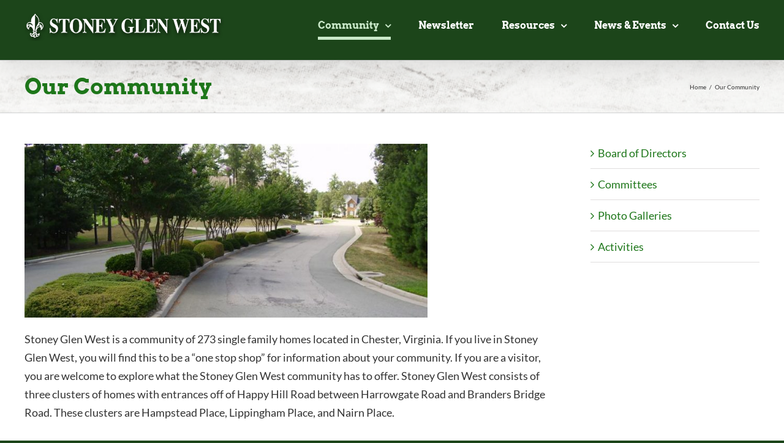

--- FILE ---
content_type: text/html; charset=UTF-8
request_url: https://www.stoneyglenwest.org/community/
body_size: 12806
content:
<!DOCTYPE html>
<html class="avada-html-layout-wide avada-html-header-position-top" lang="en-US" prefix="og: http://ogp.me/ns# fb: http://ogp.me/ns/fb#">
<head>
	<meta http-equiv="X-UA-Compatible" content="IE=edge" />
	<meta http-equiv="Content-Type" content="text/html; charset=utf-8"/>
	<meta name="viewport" content="width=device-width, initial-scale=1" />
	<title>Our Community - Stoney Glen West Home Owners Association</title>

<!-- This site is optimized with the Yoast SEO plugin v13.3 - https://yoast.com/wordpress/plugins/seo/ -->
<meta name="description" content="Stoney Glen West consists of three clusters of homes with entrances off of Happy Hill Road between Harrowgate Road and Branders Bridge Road."/>
<meta name="robots" content="max-snippet:-1, max-image-preview:large, max-video-preview:-1"/>
<link rel="canonical" href="https://www.stoneyglenwest.org/community/" />
<meta property="og:locale" content="en_US" />
<meta property="og:type" content="article" />
<meta property="og:title" content="Our Community - Stoney Glen West Home Owners Association" />
<meta property="og:description" content="Stoney Glen West consists of three clusters of homes with entrances off of Happy Hill Road between Harrowgate Road and Branders Bridge Road." />
<meta property="og:url" content="https://www.stoneyglenwest.org/community/" />
<meta property="og:site_name" content="Stoney Glen West" />
<meta property="og:image" content="http://s490957887.onlinehome.us/wp-content/uploads/2013/10/home-2.jpg" />
<meta name="twitter:card" content="summary_large_image" />
<meta name="twitter:description" content="Stoney Glen West consists of three clusters of homes with entrances off of Happy Hill Road between Harrowgate Road and Branders Bridge Road." />
<meta name="twitter:title" content="Our Community - Stoney Glen West Home Owners Association" />
<meta name="twitter:image" content="http://s490957887.onlinehome.us/wp-content/uploads/2013/10/home-2.jpg" />
<script type='application/ld+json' class='yoast-schema-graph yoast-schema-graph--main'>{"@context":"https://schema.org","@graph":[{"@type":"WebSite","@id":"https://www.stoneyglenwest.org/#website","url":"https://www.stoneyglenwest.org/","name":"Stoney Glen West","inLanguage":"en-US","description":"A community of 273 single family homes located in Chester, Virginia.","potentialAction":[{"@type":"SearchAction","target":"https://www.stoneyglenwest.org/?s={search_term_string}","query-input":"required name=search_term_string"}]},{"@type":"ImageObject","@id":"https://www.stoneyglenwest.org/community/#primaryimage","inLanguage":"en-US","url":"http://s490957887.onlinehome.us/wp-content/uploads/2013/10/home-2.jpg"},{"@type":"WebPage","@id":"https://www.stoneyglenwest.org/community/#webpage","url":"https://www.stoneyglenwest.org/community/","name":"Our Community - Stoney Glen West Home Owners Association","isPartOf":{"@id":"https://www.stoneyglenwest.org/#website"},"inLanguage":"en-US","primaryImageOfPage":{"@id":"https://www.stoneyglenwest.org/community/#primaryimage"},"datePublished":"2013-10-13T01:26:26+00:00","dateModified":"2019-06-27T02:16:55+00:00","description":"Stoney Glen West consists of three clusters of homes with entrances off of Happy Hill Road between Harrowgate Road and Branders Bridge Road.","potentialAction":[{"@type":"ReadAction","target":["https://www.stoneyglenwest.org/community/"]}]}]}</script>
<!-- / Yoast SEO plugin. -->

<link rel='dns-prefetch' href='//www.stoneyglenwest.org' />
<link rel='dns-prefetch' href='//s.w.org' />
<link rel="alternate" type="application/rss+xml" title="Stoney Glen West &raquo; Feed" href="https://www.stoneyglenwest.org/feed/" />
<link rel="alternate" type="application/rss+xml" title="Stoney Glen West &raquo; Comments Feed" href="https://www.stoneyglenwest.org/comments/feed/" />
<link rel="alternate" type="text/calendar" title="Stoney Glen West &raquo; iCal Feed" href="https://www.stoneyglenwest.org/events/?ical=1" />
					<link rel="shortcut icon" href="https://www.stoneyglenwest.org/wp-content/uploads/2019/06/favicon.ico" type="image/x-icon" />
		
		
		
		
				
		<meta property="og:title" content="Our Community"/>
		<meta property="og:type" content="article"/>
		<meta property="og:url" content="https://www.stoneyglenwest.org/community/"/>
		<meta property="og:site_name" content="Stoney Glen West"/>
		<meta property="og:description" content="Stoney Glen West is a community of 273 single family homes located in Chester, Virginia. If you live in Stoney Glen West, you will find this to be a “one stop shop” for information about your community. If you are a visitor, you are welcome to explore what"/>

									<meta property="og:image" content="http://www.stoneyglenwest.org/wp-content/uploads/2019/06/sgw-logo-300.png"/>
									<script type="text/javascript">
			window._wpemojiSettings = {"baseUrl":"https:\/\/s.w.org\/images\/core\/emoji\/12.0.0-1\/72x72\/","ext":".png","svgUrl":"https:\/\/s.w.org\/images\/core\/emoji\/12.0.0-1\/svg\/","svgExt":".svg","source":{"concatemoji":"https:\/\/www.stoneyglenwest.org\/wp-includes\/js\/wp-emoji-release.min.js?ver=5.3.20"}};
			!function(e,a,t){var n,r,o,i=a.createElement("canvas"),p=i.getContext&&i.getContext("2d");function s(e,t){var a=String.fromCharCode;p.clearRect(0,0,i.width,i.height),p.fillText(a.apply(this,e),0,0);e=i.toDataURL();return p.clearRect(0,0,i.width,i.height),p.fillText(a.apply(this,t),0,0),e===i.toDataURL()}function c(e){var t=a.createElement("script");t.src=e,t.defer=t.type="text/javascript",a.getElementsByTagName("head")[0].appendChild(t)}for(o=Array("flag","emoji"),t.supports={everything:!0,everythingExceptFlag:!0},r=0;r<o.length;r++)t.supports[o[r]]=function(e){if(!p||!p.fillText)return!1;switch(p.textBaseline="top",p.font="600 32px Arial",e){case"flag":return s([127987,65039,8205,9895,65039],[127987,65039,8203,9895,65039])?!1:!s([55356,56826,55356,56819],[55356,56826,8203,55356,56819])&&!s([55356,57332,56128,56423,56128,56418,56128,56421,56128,56430,56128,56423,56128,56447],[55356,57332,8203,56128,56423,8203,56128,56418,8203,56128,56421,8203,56128,56430,8203,56128,56423,8203,56128,56447]);case"emoji":return!s([55357,56424,55356,57342,8205,55358,56605,8205,55357,56424,55356,57340],[55357,56424,55356,57342,8203,55358,56605,8203,55357,56424,55356,57340])}return!1}(o[r]),t.supports.everything=t.supports.everything&&t.supports[o[r]],"flag"!==o[r]&&(t.supports.everythingExceptFlag=t.supports.everythingExceptFlag&&t.supports[o[r]]);t.supports.everythingExceptFlag=t.supports.everythingExceptFlag&&!t.supports.flag,t.DOMReady=!1,t.readyCallback=function(){t.DOMReady=!0},t.supports.everything||(n=function(){t.readyCallback()},a.addEventListener?(a.addEventListener("DOMContentLoaded",n,!1),e.addEventListener("load",n,!1)):(e.attachEvent("onload",n),a.attachEvent("onreadystatechange",function(){"complete"===a.readyState&&t.readyCallback()})),(n=t.source||{}).concatemoji?c(n.concatemoji):n.wpemoji&&n.twemoji&&(c(n.twemoji),c(n.wpemoji)))}(window,document,window._wpemojiSettings);
		</script>
		<style type="text/css">
img.wp-smiley,
img.emoji {
	display: inline !important;
	border: none !important;
	box-shadow: none !important;
	height: 1em !important;
	width: 1em !important;
	margin: 0 .07em !important;
	vertical-align: -0.1em !important;
	background: none !important;
	padding: 0 !important;
}
</style>
	<link rel='stylesheet' id='tribe-common-skeleton-style-css'  href='https://www.stoneyglenwest.org/wp-content/plugins/the-events-calendar/common/src/resources/css/common-skeleton.min.css?ver=4.11.2.1' type='text/css' media='all' />
<link rel='stylesheet' id='tribe-tooltip-css'  href='https://www.stoneyglenwest.org/wp-content/plugins/the-events-calendar/common/src/resources/css/tooltip.min.css?ver=4.11.2.1' type='text/css' media='all' />
<link rel='stylesheet' id='rs-plugin-settings-css'  href='https://www.stoneyglenwest.org/wp-content/plugins/revslider/public/assets/css/rs6.css?ver=6.1.8' type='text/css' media='all' />
<style id='rs-plugin-settings-inline-css' type='text/css'>
#rs-demo-id {}
</style>
<link rel='stylesheet' id='avada-stylesheet-css'  href='https://www.stoneyglenwest.org/wp-content/themes/Avada/assets/css/style.min.css?ver=6.2.0' type='text/css' media='all' />
<!--[if IE]>
<link rel='stylesheet' id='avada-IE-css'  href='https://www.stoneyglenwest.org/wp-content/themes/Avada/assets/css/ie.min.css?ver=6.2.0' type='text/css' media='all' />
<style id='avada-IE-inline-css' type='text/css'>
.avada-select-parent .select-arrow{background-color:#ffffff}
.select-arrow{background-color:#ffffff}
</style>
<![endif]-->
<link rel='stylesheet' id='fusion-dynamic-css-css'  href='https://www.stoneyglenwest.org/wp-content/uploads/fusion-styles/fa5652fa901f92a2a7067cf0b277e67c.min.css?ver=2.2.0' type='text/css' media='all' />
<script type='text/javascript' src='https://www.stoneyglenwest.org/wp-includes/js/jquery/jquery.js?ver=1.12.4-wp'></script>
<script type='text/javascript' src='https://www.stoneyglenwest.org/wp-includes/js/jquery/jquery-migrate.min.js?ver=1.4.1'></script>
<script type='text/javascript' src='https://www.stoneyglenwest.org/wp-content/plugins/revslider/public/assets/js/revolution.tools.min.js?ver=6.0'></script>
<script type='text/javascript' src='https://www.stoneyglenwest.org/wp-content/plugins/revslider/public/assets/js/rs6.min.js?ver=6.1.8'></script>
<link rel='https://api.w.org/' href='https://www.stoneyglenwest.org/wp-json/' />
<link rel="EditURI" type="application/rsd+xml" title="RSD" href="https://www.stoneyglenwest.org/xmlrpc.php?rsd" />
<link rel="wlwmanifest" type="application/wlwmanifest+xml" href="https://www.stoneyglenwest.org/wp-includes/wlwmanifest.xml" /> 
<meta name="generator" content="WordPress 5.3.20" />
<link rel='shortlink' href='https://www.stoneyglenwest.org/?p=29' />
<link rel="alternate" type="application/json+oembed" href="https://www.stoneyglenwest.org/wp-json/oembed/1.0/embed?url=https%3A%2F%2Fwww.stoneyglenwest.org%2Fcommunity%2F" />
<link rel="alternate" type="text/xml+oembed" href="https://www.stoneyglenwest.org/wp-json/oembed/1.0/embed?url=https%3A%2F%2Fwww.stoneyglenwest.org%2Fcommunity%2F&#038;format=xml" />
<meta name="cdp-version" content="1.4.3" /><meta name="tec-api-version" content="v1"><meta name="tec-api-origin" content="https://www.stoneyglenwest.org"><link rel="https://theeventscalendar.com/" href="https://www.stoneyglenwest.org/wp-json/tribe/events/v1/" /><style type="text/css" id="css-fb-visibility">@media screen and (max-width: 640px){body:not(.fusion-builder-ui-wireframe) .fusion-no-small-visibility{display:none !important;}}@media screen and (min-width: 641px) and (max-width: 1024px){body:not(.fusion-builder-ui-wireframe) .fusion-no-medium-visibility{display:none !important;}}@media screen and (min-width: 1025px){body:not(.fusion-builder-ui-wireframe) .fusion-no-large-visibility{display:none !important;}}</style><meta name="generator" content="Powered by Slider Revolution 6.1.8 - responsive, Mobile-Friendly Slider Plugin for WordPress with comfortable drag and drop interface." />
<script type="text/javascript">function setREVStartSize(e){			
			try {								
				var pw = document.getElementById(e.c).parentNode.offsetWidth,
					newh;
				pw = pw===0 || isNaN(pw) ? window.innerWidth : pw;
				e.tabw = e.tabw===undefined ? 0 : parseInt(e.tabw);
				e.thumbw = e.thumbw===undefined ? 0 : parseInt(e.thumbw);
				e.tabh = e.tabh===undefined ? 0 : parseInt(e.tabh);
				e.thumbh = e.thumbh===undefined ? 0 : parseInt(e.thumbh);
				e.tabhide = e.tabhide===undefined ? 0 : parseInt(e.tabhide);
				e.thumbhide = e.thumbhide===undefined ? 0 : parseInt(e.thumbhide);
				e.mh = e.mh===undefined || e.mh=="" || e.mh==="auto" ? 0 : parseInt(e.mh,0);		
				if(e.layout==="fullscreen" || e.l==="fullscreen") 						
					newh = Math.max(e.mh,window.innerHeight);				
				else{					
					e.gw = Array.isArray(e.gw) ? e.gw : [e.gw];
					for (var i in e.rl) if (e.gw[i]===undefined || e.gw[i]===0) e.gw[i] = e.gw[i-1];					
					e.gh = e.el===undefined || e.el==="" || (Array.isArray(e.el) && e.el.length==0)? e.gh : e.el;
					e.gh = Array.isArray(e.gh) ? e.gh : [e.gh];
					for (var i in e.rl) if (e.gh[i]===undefined || e.gh[i]===0) e.gh[i] = e.gh[i-1];
										
					var nl = new Array(e.rl.length),
						ix = 0,						
						sl;					
					e.tabw = e.tabhide>=pw ? 0 : e.tabw;
					e.thumbw = e.thumbhide>=pw ? 0 : e.thumbw;
					e.tabh = e.tabhide>=pw ? 0 : e.tabh;
					e.thumbh = e.thumbhide>=pw ? 0 : e.thumbh;					
					for (var i in e.rl) nl[i] = e.rl[i]<window.innerWidth ? 0 : e.rl[i];
					sl = nl[0];									
					for (var i in nl) if (sl>nl[i] && nl[i]>0) { sl = nl[i]; ix=i;}															
					var m = pw>(e.gw[ix]+e.tabw+e.thumbw) ? 1 : (pw-(e.tabw+e.thumbw)) / (e.gw[ix]);					

					newh =  (e.type==="carousel" && e.justify==="true" ? e.gh[ix] : (e.gh[ix] * m)) + (e.tabh + e.thumbh);
				}			
				
				if(window.rs_init_css===undefined) window.rs_init_css = document.head.appendChild(document.createElement("style"));					
				document.getElementById(e.c).height = newh;
				window.rs_init_css.innerHTML += "#"+e.c+"_wrapper { height: "+newh+"px }";				
			} catch(e){
				console.log("Failure at Presize of Slider:" + e)
			}					   
		  };</script>
		<script type="text/javascript">
			var doc = document.documentElement;
			doc.setAttribute( 'data-useragent', navigator.userAgent );
		</script>
		
	</head>

<body class="page-template-default page page-id-29 page-parent tribe-no-js fusion-image-hovers fusion-pagination-sizing fusion-button_size-large fusion-button_type-flat fusion-button_span-no avada-image-rollover-circle-yes avada-image-rollover-yes avada-image-rollover-direction-left fusion-body ltr fusion-sticky-header no-tablet-sticky-header no-mobile-sticky-header no-mobile-slidingbar no-mobile-totop avada-has-rev-slider-styles fusion-disable-outline fusion-sub-menu-fade mobile-logo-pos-left layout-wide-mode avada-has-boxed-modal-shadow-none layout-scroll-offset-full avada-has-zero-margin-offset-top has-sidebar fusion-top-header menu-text-align-center mobile-menu-design-flyout fusion-show-pagination-text fusion-header-layout-v1 avada-responsive avada-footer-fx-none avada-menu-highlight-style-bottombar fusion-search-form-classic fusion-main-menu-search-overlay fusion-avatar-square avada-sticky-shrinkage avada-dropdown-styles avada-blog-layout-large avada-blog-archive-layout-large avada-ec-not-100-width avada-ec-meta-layout-sidebar avada-header-shadow-yes avada-menu-icon-position-left avada-has-megamenu-shadow avada-has-mainmenu-dropdown-divider avada-has-100-footer avada-has-breadcrumb-mobile-hidden avada-has-titlebar-bar_and_content avada-has-pagination-width_height avada-flyout-menu-direction-fade avada-ec-views-v1" >
		<a class="skip-link screen-reader-text" href="#content">Skip to content</a>

	<div id="boxed-wrapper">
		<div class="fusion-sides-frame"></div>
		<div id="wrapper" class="fusion-wrapper">
			<div id="home" style="position:relative;top:-1px;"></div>
			
			<header class="fusion-header-wrapper fusion-header-shadow">
				<div class="fusion-header-v1 fusion-logo-alignment fusion-logo-left fusion-sticky-menu- fusion-sticky-logo-1 fusion-mobile-logo-1  fusion-mobile-menu-design-flyout fusion-header-has-flyout-menu">
					<div class="fusion-header-sticky-height"></div>
<div class="fusion-header">
	<div class="fusion-row">
					<div class="fusion-header-has-flyout-menu-content">
					<div class="fusion-logo" data-margin-top="20px" data-margin-bottom="31px" data-margin-left="0px" data-margin-right="0px">
			<a class="fusion-logo-link"  href="https://www.stoneyglenwest.org/" >

						<!-- standard logo -->
			<img src="https://www.stoneyglenwest.org/wp-content/uploads/2019/06/sgw-logo-300.png" srcset="https://www.stoneyglenwest.org/wp-content/uploads/2019/06/sgw-logo-300.png 1x" width="325" height="47" alt="Stoney Glen West Logo" data-retina_logo_url="" class="fusion-standard-logo" />

											<!-- mobile logo -->
				<img src="https://www.stoneyglenwest.org/wp-content/uploads/2019/06/sgw-logo-300.png" srcset="https://www.stoneyglenwest.org/wp-content/uploads/2019/06/sgw-logo-300.png 1x, https://www.stoneyglenwest.org/wp-content/uploads/2019/06/sgw-logo.png 2x" width="325" height="47" style="max-height:47px;height:auto;" alt="Stoney Glen West Logo" data-retina_logo_url="https://www.stoneyglenwest.org/wp-content/uploads/2019/06/sgw-logo.png" class="fusion-mobile-logo" />
			
											<!-- sticky header logo -->
				<img src="https://www.stoneyglenwest.org/wp-content/uploads/2019/06/sgw-logo-300.png" srcset="https://www.stoneyglenwest.org/wp-content/uploads/2019/06/sgw-logo-300.png 1x, https://www.stoneyglenwest.org/wp-content/uploads/2019/06/sgw-logo.png 2x" width="325" height="47" style="max-height:47px;height:auto;" alt="Stoney Glen West Logo" data-retina_logo_url="https://www.stoneyglenwest.org/wp-content/uploads/2019/06/sgw-logo.png" class="fusion-sticky-logo" />
					</a>
		</div>		<nav class="fusion-main-menu" aria-label="Main Menu"><div class="fusion-overlay-search">		<form role="search" class="searchform fusion-search-form  fusion-search-form-classic" method="get" action="https://www.stoneyglenwest.org/">
			<div class="fusion-search-form-content">

				
				<div class="fusion-search-field search-field">
					<label><span class="screen-reader-text">Search for:</span>
													<input type="search" value="" name="s" class="s" placeholder="Search..." required aria-required="true" aria-label=""/>
											</label>
				</div>
				<div class="fusion-search-button search-button">
					<input type="submit" class="fusion-search-submit searchsubmit" value="&#xf002;" />
									</div>

				
			</div>


			
		</form>
		<div class="fusion-search-spacer"></div><a href="#" class="fusion-close-search"></a></div><ul id="menu-main" class="fusion-menu"><li  id="menu-item-677"  class="menu-item menu-item-type-post_type menu-item-object-page current-menu-item page_item page-item-29 current_page_item menu-item-has-children menu-item-677 fusion-dropdown-menu"  data-item-id="677"><a  href="https://www.stoneyglenwest.org/community/" class="fusion-bottombar-highlight"><span class="menu-text">Community</span> <span class="fusion-caret"><i class="fusion-dropdown-indicator"></i></span></a><ul class="sub-menu"><li  id="menu-item-681"  class="menu-item menu-item-type-post_type menu-item-object-page menu-item-681 fusion-dropdown-submenu" ><a  href="https://www.stoneyglenwest.org/community/board-directors/" class="fusion-bottombar-highlight"><span>Board of Directors</span></a></li><li  id="menu-item-680"  class="menu-item menu-item-type-post_type menu-item-object-page menu-item-680 fusion-dropdown-submenu" ><a  href="https://www.stoneyglenwest.org/community/committees/" class="fusion-bottombar-highlight"><span>Committees</span></a></li><li  id="menu-item-679"  class="menu-item menu-item-type-post_type menu-item-object-page menu-item-679 fusion-dropdown-submenu" ><a  href="https://www.stoneyglenwest.org/community/gallery/" class="fusion-bottombar-highlight"><span>Photo Galleries</span></a></li><li  id="menu-item-678"  class="menu-item menu-item-type-post_type menu-item-object-page menu-item-678 fusion-dropdown-submenu" ><a  href="https://www.stoneyglenwest.org/community/activities/" class="fusion-bottombar-highlight"><span>Activities</span></a></li></ul></li><li  id="menu-item-687"  class="menu-item menu-item-type-post_type menu-item-object-page menu-item-687"  data-item-id="687"><a  href="https://www.stoneyglenwest.org/newsletter/" class="fusion-bottombar-highlight"><span class="menu-text">Newsletter</span></a></li><li  id="menu-item-697"  class="menu-item menu-item-type-post_type menu-item-object-page menu-item-has-children menu-item-697 fusion-dropdown-menu"  data-item-id="697"><a  href="https://www.stoneyglenwest.org/resources/architectural-review/" class="fusion-bottombar-highlight"><span class="menu-text">Resources</span> <span class="fusion-caret"><i class="fusion-dropdown-indicator"></i></span></a><ul class="sub-menu"><li  id="menu-item-696"  class="menu-item menu-item-type-post_type menu-item-object-page menu-item-696 fusion-dropdown-submenu" ><a  href="https://www.stoneyglenwest.org/resources/architectural-review/" class="fusion-bottombar-highlight"><span>Architectural Review</span></a></li><li  id="menu-item-695"  class="menu-item menu-item-type-post_type menu-item-object-page menu-item-695 fusion-dropdown-submenu" ><a  href="https://www.stoneyglenwest.org/resources/covenants/" class="fusion-bottombar-highlight"><span>Covenants</span></a></li><li  id="menu-item-694"  class="menu-item menu-item-type-post_type menu-item-object-page menu-item-694 fusion-dropdown-submenu" ><a  href="https://www.stoneyglenwest.org/resources/file-complaint/" class="fusion-bottombar-highlight"><span>File a Complaint</span></a></li><li  id="menu-item-702"  class="menu-item menu-item-type-post_type menu-item-object-page menu-item-702 fusion-dropdown-submenu" ><a  href="https://www.stoneyglenwest.org/resources/moving/" class="fusion-bottombar-highlight"><span>Moving</span></a></li><li  id="menu-item-698"  class="menu-item menu-item-type-post_type menu-item-object-page menu-item-698 fusion-dropdown-submenu" ><a  href="https://www.stoneyglenwest.org/resources/community-directory-lisiting-update/" class="fusion-bottombar-highlight"><span>Community Directory</span></a></li><li  id="menu-item-693"  class="menu-item menu-item-type-post_type menu-item-object-page menu-item-693 fusion-dropdown-submenu" ><a  href="https://www.stoneyglenwest.org/resources/community-links/" class="fusion-bottombar-highlight"><span>Community Links</span></a></li><li  id="menu-item-699"  class="menu-item menu-item-type-post_type menu-item-object-page menu-item-699 fusion-dropdown-submenu" ><a  href="https://www.stoneyglenwest.org/resources/contractors/" class="fusion-bottombar-highlight"><span>Contractors</span></a></li></ul></li><li  id="menu-item-676"  class="menu-item menu-item-type-post_type menu-item-object-page menu-item-has-children menu-item-676 fusion-dropdown-menu"  data-item-id="676"><a  href="https://www.stoneyglenwest.org/latest-news/" class="fusion-bottombar-highlight"><span class="menu-text">News &#038; Events</span> <span class="fusion-caret"><i class="fusion-dropdown-indicator"></i></span></a><ul class="sub-menu"><li  id="menu-item-688"  class="menu-item menu-item-type-post_type menu-item-object-page menu-item-688 fusion-dropdown-submenu" ><a  href="https://www.stoneyglenwest.org/latest-news/" class="fusion-bottombar-highlight"><span>Latest News</span></a></li><li  id="menu-item-675"  class="menu-item menu-item-type-post_type menu-item-object-page menu-item-675 fusion-dropdown-submenu" ><a  href="https://www.stoneyglenwest.org/latest-news/upcoming-events/" class="fusion-bottombar-highlight"><span>Upcoming Events</span></a></li></ul></li><li  id="menu-item-674"  class="menu-item menu-item-type-post_type menu-item-object-page menu-item-674"  data-item-id="674"><a  href="https://www.stoneyglenwest.org/contact-us/" class="fusion-bottombar-highlight"><span class="menu-text">Contact Us</span></a></li></ul></nav><div class="fusion-flyout-menu-icons fusion-flyout-mobile-menu-icons">
	
	
	
				<a class="fusion-flyout-menu-toggle" aria-hidden="true" aria-label="Toggle Menu" href="#">
			<div class="fusion-toggle-icon-line"></div>
			<div class="fusion-toggle-icon-line"></div>
			<div class="fusion-toggle-icon-line"></div>
		</a>
	</div>


<div class="fusion-flyout-menu-bg"></div>

<nav class="fusion-mobile-nav-holder fusion-flyout-menu fusion-flyout-mobile-menu" aria-label="Main Menu Mobile"></nav>

							</div>
			</div>
</div>
				</div>
				<div class="fusion-clearfix"></div>
			</header>
						
			
		<div id="sliders-container">
					</div>
				
			
			<div class="avada-page-titlebar-wrapper">
				<div class="fusion-page-title-bar fusion-page-title-bar-none fusion-page-title-bar-left">
	<div class="fusion-page-title-row">
		<div class="fusion-page-title-wrapper">
			<div class="fusion-page-title-captions">

																			<h1 class="entry-title">Our Community</h1>

									
				
			</div>

												<div class="fusion-page-title-secondary">
						<div class="fusion-breadcrumbs"><span class="fusion-breadcrumb-item"><a href="https://www.stoneyglenwest.org"><span >Home</span></a></span><span class="fusion-breadcrumb-sep">/</span><span class="fusion-breadcrumb-item"><span  class="breadcrumb-leaf">Our Community</span></span></div>					</div>
							
		</div>
	</div>
</div>
			</div>

						<main id="main" class="clearfix ">
				<div class="fusion-row" style="">
<section id="content" style="float: left;">
					<div id="post-29" class="post-29 page type-page status-publish hentry">
			<span class="entry-title rich-snippet-hidden">Our Community</span><span class="vcard rich-snippet-hidden"><span class="fn"><a href="https://www.stoneyglenwest.org/author/sysop/" title="Posts by SGW" rel="author">SGW</a></span></span><span class="updated rich-snippet-hidden">2019-06-27T02:16:55+00:00</span>
			
			<div class="post-content">
				<p><img class="alignnone wp-image-70" src="http://s490957887.onlinehome.us/wp-content/uploads/2013/10/home-2.jpg" alt="home-2" width="658" height="284" srcset="https://www.stoneyglenwest.org/wp-content/uploads/2013/10/home-2-300x129.jpg 300w, https://www.stoneyglenwest.org/wp-content/uploads/2013/10/home-2-768x331.jpg 768w, https://www.stoneyglenwest.org/wp-content/uploads/2013/10/home-2.jpg 940w" sizes="(max-width: 658px) 100vw, 658px" /></p>
<p>Stoney Glen West is a community of 273 single family homes located in Chester, Virginia. If you live in Stoney Glen West, you will find this to be a “one stop shop” for information about your community. If you are a visitor, you are welcome to explore what the Stoney Glen West community has to offer. Stoney Glen West consists of three clusters of homes with entrances off of Happy Hill Road between Harrowgate Road and Branders Bridge Road. These clusters are Hampstead Place, Lippingham Place, and Nairn Place.</p>
							</div>
																													</div>
	</section>
<aside id="sidebar" role="complementary" class="sidebar fusion-widget-area fusion-content-widget-area fusion-sidebar-right fusion-communitymenu" style="float: right;" >
											
					<div id="nav_menu-2" class="widget widget_nav_menu" style="border-style: solid;border-color: #cae9c9;border-width:0px;"><div class="menu-community-menu-container"><ul id="menu-community-menu" class="menu"><li id="menu-item-685" class="menu-item menu-item-type-post_type menu-item-object-page menu-item-685"><a href="https://www.stoneyglenwest.org/community/board-directors/">Board of Directors</a></li>
<li id="menu-item-684" class="menu-item menu-item-type-post_type menu-item-object-page menu-item-684"><a href="https://www.stoneyglenwest.org/community/committees/">Committees</a></li>
<li id="menu-item-683" class="menu-item menu-item-type-post_type menu-item-object-page menu-item-683"><a href="https://www.stoneyglenwest.org/community/gallery/">Photo Galleries</a></li>
<li id="menu-item-682" class="menu-item menu-item-type-post_type menu-item-object-page menu-item-682"><a href="https://www.stoneyglenwest.org/community/activities/">Activities</a></li>
</ul></div></div>			</aside>
						
					</div>  <!-- fusion-row -->
				</main>  <!-- #main -->
				
				
								
					
		<div class="fusion-footer">
					
	<footer class="fusion-footer-widget-area fusion-widget-area fusion-footer-widget-area-center">
		<div class="fusion-row">
			<div class="fusion-columns fusion-columns-1 fusion-widget-area">
				
																									<div class="fusion-column fusion-column-last col-lg-12 col-md-12 col-sm-12">
							<section id="social_links-widget-2" class="fusion-footer-widget-column widget social_links" style="border-style: solid;border-color:transparent;border-width:0px;"><h4 class="widget-title">Follow Us on Social Media</h4>
		<div class="fusion-social-networks">

			<div class="fusion-social-networks-wrapper">
								
																																																							<a class="fusion-social-network-icon fusion-tooltip fusion-facebook fusion-icon-facebook" href="https://www.facebook.com/groups/stoneyglenwest"  data-placement="top" data-title="Facebook" data-toggle="tooltip" data-original-title=""  title="Facebook" aria-label="Facebook" rel="noopener noreferrer" target="_self" style="font-size:32px;color:#bebdbd;"></a>
											
										
																																																							<a class="fusion-social-network-icon fusion-tooltip fusion-instagram fusion-icon-instagram" href="https://www.instagram.com/stoneyglenwest/"  data-placement="top" data-title="Instagram" data-toggle="tooltip" data-original-title=""  title="Instagram" aria-label="Instagram" rel="noopener noreferrer" target="_self" style="font-size:32px;color:#bebdbd;"></a>
											
										
				
			</div>
		</div>

		<div style="clear:both;"></div></section>																					</div>
																																																						
				<div class="fusion-clearfix"></div>
			</div> <!-- fusion-columns -->
		</div> <!-- fusion-row -->
	</footer> <!-- fusion-footer-widget-area -->

	
	<footer id="footer" class="fusion-footer-copyright-area fusion-footer-copyright-center">
		<div class="fusion-row">
			<div class="fusion-copyright-content">

				<div class="fusion-copyright-notice">
		<div>
		© Copyright <script language="javascript" type="text/javascript">
var today = new Date()
var year = today.getFullYear()
document.write(year)
</script> Stoney Glen West Homeowners Association. All Rights Reserved.      <a href="https://www.stoneyglenwest.org/wp-admin/admin.php?page=red_fm_manager">Board Login</a>	</div>
</div>
<div class="fusion-social-links-footer">
	</div>

			</div> <!-- fusion-fusion-copyright-content -->
		</div> <!-- fusion-row -->
	</footer> <!-- #footer -->
		</div> <!-- fusion-footer -->

		
					<div class="fusion-sliding-bar-wrapper">
											</div>

												</div> <!-- wrapper -->
		</div> <!-- #boxed-wrapper -->
		<div class="fusion-top-frame"></div>
		<div class="fusion-bottom-frame"></div>
		<div class="fusion-boxed-shadow"></div>
		<a class="fusion-one-page-text-link fusion-page-load-link"></a>

		<div class="avada-footer-scripts">
					<script>
		( function ( body ) {
			'use strict';
			body.className = body.className.replace( /\btribe-no-js\b/, 'tribe-js' );
		} )( document.body );
		</script>
		<script> /* <![CDATA[ */var tribe_l10n_datatables = {"aria":{"sort_ascending":": activate to sort column ascending","sort_descending":": activate to sort column descending"},"length_menu":"Show _MENU_ entries","empty_table":"No data available in table","info":"Showing _START_ to _END_ of _TOTAL_ entries","info_empty":"Showing 0 to 0 of 0 entries","info_filtered":"(filtered from _MAX_ total entries)","zero_records":"No matching records found","search":"Search:","all_selected_text":"All items on this page were selected. ","select_all_link":"Select all pages","clear_selection":"Clear Selection.","pagination":{"all":"All","next":"Next","previous":"Previous"},"select":{"rows":{"0":"","_":": Selected %d rows","1":": Selected 1 row"}},"datepicker":{"dayNames":["Sunday","Monday","Tuesday","Wednesday","Thursday","Friday","Saturday"],"dayNamesShort":["Sun","Mon","Tue","Wed","Thu","Fri","Sat"],"dayNamesMin":["S","M","T","W","T","F","S"],"monthNames":["January","February","March","April","May","June","July","August","September","October","November","December"],"monthNamesShort":["January","February","March","April","May","June","July","August","September","October","November","December"],"monthNamesMin":["Jan","Feb","Mar","Apr","May","Jun","Jul","Aug","Sep","Oct","Nov","Dec"],"nextText":"Next","prevText":"Prev","currentText":"Today","closeText":"Done","today":"Today","clear":"Clear"}};/* ]]> */ </script><link rel='stylesheet' id='wp-block-library-css'  href='https://www.stoneyglenwest.org/wp-includes/css/dist/block-library/style.min.css?ver=5.3.20' type='text/css' media='all' />
<link rel='stylesheet' id='wp-block-library-theme-css'  href='https://www.stoneyglenwest.org/wp-includes/css/dist/block-library/theme.min.css?ver=5.3.20' type='text/css' media='all' />
<script type='text/javascript' src='https://www.stoneyglenwest.org/wp-content/themes/Avada/includes/lib/assets/min/js/library/isotope.js?ver=3.0.4'></script>
<script type='text/javascript' src='https://www.stoneyglenwest.org/wp-content/themes/Avada/includes/lib/assets/min/js/library/jquery.infinitescroll.js?ver=2.1'></script>
<script type='text/javascript' src='https://www.stoneyglenwest.org/wp-content/plugins/fusion-core/js/min/avada-faqs.js?ver=1'></script>
<script type='text/javascript' src='https://www.stoneyglenwest.org/wp-content/themes/Avada/includes/lib/assets/min/js/library/modernizr.js?ver=3.3.1'></script>
<script type='text/javascript' src='https://www.stoneyglenwest.org/wp-content/themes/Avada/includes/lib/assets/min/js/library/jquery.fitvids.js?ver=1.1'></script>
<script type='text/javascript'>
/* <![CDATA[ */
var fusionVideoGeneralVars = {"status_vimeo":"1","status_yt":"1"};
/* ]]> */
</script>
<script type='text/javascript' src='https://www.stoneyglenwest.org/wp-content/themes/Avada/includes/lib/assets/min/js/library/fusion-video-general.js?ver=1'></script>
<script type='text/javascript'>
/* <![CDATA[ */
var fusionLightboxVideoVars = {"lightbox_video_width":"1280","lightbox_video_height":"720"};
/* ]]> */
</script>
<script type='text/javascript' src='https://www.stoneyglenwest.org/wp-content/themes/Avada/includes/lib/assets/min/js/library/jquery.ilightbox.js?ver=2.2.3'></script>
<script type='text/javascript' src='https://www.stoneyglenwest.org/wp-content/themes/Avada/includes/lib/assets/min/js/library/jquery.mousewheel.js?ver=3.0.6'></script>
<script type='text/javascript'>
/* <![CDATA[ */
var fusionLightboxVars = {"status_lightbox":"1","lightbox_gallery":"1","lightbox_skin":"metro-white","lightbox_title":"1","lightbox_arrows":"1","lightbox_slideshow_speed":"5000","lightbox_autoplay":"","lightbox_opacity":"0.9","lightbox_desc":"1","lightbox_social":"1","lightbox_deeplinking":"1","lightbox_path":"vertical","lightbox_post_images":"1","lightbox_animation_speed":"normal"};
/* ]]> */
</script>
<script type='text/javascript' src='https://www.stoneyglenwest.org/wp-content/themes/Avada/includes/lib/assets/min/js/general/fusion-lightbox.js?ver=1'></script>
<script type='text/javascript' src='https://www.stoneyglenwest.org/wp-content/themes/Avada/includes/lib/assets/min/js/library/imagesLoaded.js?ver=3.1.8'></script>
<script type='text/javascript' src='https://www.stoneyglenwest.org/wp-content/themes/Avada/includes/lib/assets/min/js/library/packery.js?ver=2.0.0'></script>
<script type='text/javascript'>
/* <![CDATA[ */
var avadaPortfolioVars = {"lightbox_behavior":"all","infinite_finished_msg":"<em>All items displayed.<\/em>","infinite_blog_text":"<em>Loading the next set of posts...<\/em>","content_break_point":"800"};
/* ]]> */
</script>
<script type='text/javascript' src='https://www.stoneyglenwest.org/wp-content/plugins/fusion-core/js/min/avada-portfolio.js?ver=1'></script>
<script type='text/javascript' src='https://www.stoneyglenwest.org/wp-content/plugins/fusion-builder/assets/js/min/library/Chart.js?ver=2.7.1'></script>
<script type='text/javascript' src='https://www.stoneyglenwest.org/wp-content/plugins/fusion-builder/assets/js/min/general/fusion-chart.js?ver=1'></script>
<script type='text/javascript'>
/* <![CDATA[ */
var fusionBgImageVars = {"content_break_point":"800"};
/* ]]> */
</script>
<script type='text/javascript' src='https://www.stoneyglenwest.org/wp-content/plugins/fusion-builder/assets/js/min/general/fusion-column-bg-image.js?ver=1'></script>
<script type='text/javascript' src='https://www.stoneyglenwest.org/wp-content/themes/Avada/includes/lib/assets/min/js/library/cssua.js?ver=2.1.28'></script>
<script type='text/javascript' src='https://www.stoneyglenwest.org/wp-content/themes/Avada/includes/lib/assets/min/js/library/jquery.waypoints.js?ver=2.0.3'></script>
<script type='text/javascript' src='https://www.stoneyglenwest.org/wp-content/themes/Avada/includes/lib/assets/min/js/general/fusion-waypoints.js?ver=1'></script>
<script type='text/javascript'>
/* <![CDATA[ */
var fusionAnimationsVars = {"status_css_animations":"desktop"};
/* ]]> */
</script>
<script type='text/javascript' src='https://www.stoneyglenwest.org/wp-content/plugins/fusion-builder/assets/js/min/general/fusion-animations.js?ver=1'></script>
<script type='text/javascript'>
/* <![CDATA[ */
var fusionEqualHeightVars = {"content_break_point":"800"};
/* ]]> */
</script>
<script type='text/javascript' src='https://www.stoneyglenwest.org/wp-content/themes/Avada/includes/lib/assets/min/js/general/fusion-equal-heights.js?ver=1'></script>
<script type='text/javascript' src='https://www.stoneyglenwest.org/wp-content/plugins/fusion-builder/assets/js/min/general/fusion-column.js?ver=1'></script>
<script type='text/javascript' src='https://www.stoneyglenwest.org/wp-content/themes/Avada/includes/lib/assets/min/js/library/jquery.fade.js?ver=1'></script>
<script type='text/javascript' src='https://www.stoneyglenwest.org/wp-content/themes/Avada/includes/lib/assets/min/js/library/jquery.requestAnimationFrame.js?ver=1'></script>
<script type='text/javascript' src='https://www.stoneyglenwest.org/wp-content/themes/Avada/includes/lib/assets/min/js/library/fusion-parallax.js?ver=1'></script>
<script type='text/javascript'>
/* <![CDATA[ */
var fusionVideoBgVars = {"status_vimeo":"1","status_yt":"1"};
/* ]]> */
</script>
<script type='text/javascript' src='https://www.stoneyglenwest.org/wp-content/themes/Avada/includes/lib/assets/min/js/library/fusion-video-bg.js?ver=1'></script>
<script type='text/javascript'>
/* <![CDATA[ */
var fusionContainerVars = {"content_break_point":"800","container_hundred_percent_height_mobile":"0","is_sticky_header_transparent":"0","hundred_percent_scroll_sensitivity":"1"};
/* ]]> */
</script>
<script type='text/javascript' src='https://www.stoneyglenwest.org/wp-content/plugins/fusion-builder/assets/js/min/general/fusion-container.js?ver=1'></script>
<script type='text/javascript' src='https://www.stoneyglenwest.org/wp-content/plugins/fusion-builder/assets/js/min/general/fusion-content-boxes.js?ver=1'></script>
<script type='text/javascript' src='https://www.stoneyglenwest.org/wp-content/plugins/fusion-builder/assets/js/min/library/jquery.countdown.js?ver=1.0'></script>
<script type='text/javascript' src='https://www.stoneyglenwest.org/wp-content/plugins/fusion-builder/assets/js/min/general/fusion-countdown.js?ver=1'></script>
<script type='text/javascript' src='https://www.stoneyglenwest.org/wp-content/plugins/fusion-builder/assets/js/min/library/jquery.countTo.js?ver=1'></script>
<script type='text/javascript' src='https://www.stoneyglenwest.org/wp-content/themes/Avada/includes/lib/assets/min/js/library/jquery.appear.js?ver=1'></script>
<script type='text/javascript'>
/* <![CDATA[ */
var fusionCountersBox = {"counter_box_speed":"1000"};
/* ]]> */
</script>
<script type='text/javascript' src='https://www.stoneyglenwest.org/wp-content/plugins/fusion-builder/assets/js/min/general/fusion-counters-box.js?ver=1'></script>
<script type='text/javascript' src='https://www.stoneyglenwest.org/wp-content/themes/Avada/includes/lib/assets/min/js/library/jquery.easyPieChart.js?ver=2.1.7'></script>
<script type='text/javascript' src='https://www.stoneyglenwest.org/wp-content/plugins/fusion-builder/assets/js/min/general/fusion-counters-circle.js?ver=1'></script>
<script type='text/javascript'>
/* <![CDATA[ */
var fusionEventsVars = {"lightbox_behavior":"all","infinite_finished_msg":"<em>All items displayed.<\/em>","infinite_blog_text":"<em>Loading the next set of posts...<\/em>"};
/* ]]> */
</script>
<script type='text/javascript' src='https://www.stoneyglenwest.org/wp-content/plugins/fusion-builder/assets/js/min/general/fusion-events.js?ver=1'></script>
<script type='text/javascript' src='https://www.stoneyglenwest.org/wp-content/plugins/fusion-builder/assets/js/min/general/fusion-flip-boxes.js?ver=1'></script>
<script type='text/javascript' src='https://www.stoneyglenwest.org/wp-content/plugins/fusion-builder/assets/js/min/general/fusion-gallery.js?ver=1'></script>
<script type='text/javascript'>
/* <![CDATA[ */
var fusionMapsVars = {"admin_ajax":"https:\/\/www.stoneyglenwest.org\/wp-admin\/admin-ajax.php"};
/* ]]> */
</script>
<script type='text/javascript' src='https://www.stoneyglenwest.org/wp-content/themes/Avada/includes/lib/assets/min/js/library/jquery.fusion_maps.js?ver=2.2.2'></script>
<script type='text/javascript' src='https://www.stoneyglenwest.org/wp-content/themes/Avada/includes/lib/assets/min/js/general/fusion-google-map.js?ver=1'></script>
<script type='text/javascript' src='https://www.stoneyglenwest.org/wp-content/plugins/fusion-builder/assets/js/min/library/jquery.event.move.js?ver=2.0'></script>
<script type='text/javascript' src='https://www.stoneyglenwest.org/wp-content/plugins/fusion-builder/assets/js/min/general/fusion-image-before-after.js?ver=1.0'></script>
<script type='text/javascript' src='https://www.stoneyglenwest.org/wp-content/themes/Avada/includes/lib/assets/min/js/library/bootstrap.modal.js?ver=3.1.1'></script>
<script type='text/javascript' src='https://www.stoneyglenwest.org/wp-content/plugins/fusion-builder/assets/js/min/general/fusion-modal.js?ver=1'></script>
<script type='text/javascript' src='https://www.stoneyglenwest.org/wp-content/plugins/fusion-builder/assets/js/min/general/fusion-progress.js?ver=1'></script>
<script type='text/javascript'>
/* <![CDATA[ */
var fusionRecentPostsVars = {"infinite_loading_text":"<em>Loading the next set of posts...<\/em>","infinite_finished_msg":"<em>All items displayed.<\/em>"};
/* ]]> */
</script>
<script type='text/javascript' src='https://www.stoneyglenwest.org/wp-content/plugins/fusion-builder/assets/js/min/general/fusion-recent-posts.js?ver=1'></script>
<script type='text/javascript' src='https://www.stoneyglenwest.org/wp-content/plugins/fusion-builder/assets/js/min/general/fusion-syntax-highlighter.js?ver=1'></script>
<script type='text/javascript' src='https://www.stoneyglenwest.org/wp-content/themes/Avada/includes/lib/assets/min/js/library/bootstrap.transition.js?ver=3.3.6'></script>
<script type='text/javascript' src='https://www.stoneyglenwest.org/wp-content/themes/Avada/includes/lib/assets/min/js/library/bootstrap.tab.js?ver=3.1.1'></script>
<script type='text/javascript'>
/* <![CDATA[ */
var fusionTabVars = {"content_break_point":"800"};
/* ]]> */
</script>
<script type='text/javascript' src='https://www.stoneyglenwest.org/wp-content/plugins/fusion-builder/assets/js/min/general/fusion-tabs.js?ver=1'></script>
<script type='text/javascript' src='https://www.stoneyglenwest.org/wp-content/themes/Avada/includes/lib/assets/min/js/library/jquery.cycle.js?ver=3.0.3'></script>
<script type='text/javascript'>
/* <![CDATA[ */
var fusionTestimonialVars = {"testimonials_speed":"4000"};
/* ]]> */
</script>
<script type='text/javascript' src='https://www.stoneyglenwest.org/wp-content/plugins/fusion-builder/assets/js/min/general/fusion-testimonials.js?ver=1'></script>
<script type='text/javascript' src='https://www.stoneyglenwest.org/wp-content/plugins/fusion-builder/assets/js/min/library/jquery.textillate.js?ver=2.0'></script>
<script type='text/javascript' src='https://www.stoneyglenwest.org/wp-content/plugins/fusion-builder/assets/js/min/general/fusion-title.js?ver=1'></script>
<script type='text/javascript' src='https://www.stoneyglenwest.org/wp-content/themes/Avada/includes/lib/assets/min/js/library/bootstrap.collapse.js?ver=3.1.1'></script>
<script type='text/javascript' src='https://www.stoneyglenwest.org/wp-content/plugins/fusion-builder/assets/js/min/general/fusion-toggles.js?ver=1'></script>
<script type='text/javascript' src='https://www.stoneyglenwest.org/wp-content/themes/Avada/includes/lib/assets/min/js/library/vimeoPlayer.js?ver=2.2.1'></script>
<script type='text/javascript'>
/* <![CDATA[ */
var fusionVideoVars = {"status_vimeo":"1"};
/* ]]> */
</script>
<script type='text/javascript' src='https://www.stoneyglenwest.org/wp-content/plugins/fusion-builder/assets/js/min/general/fusion-video.js?ver=1'></script>
<script type='text/javascript' src='https://www.stoneyglenwest.org/wp-content/themes/Avada/includes/lib/assets/min/js/library/jquery.hoverintent.js?ver=1'></script>
<script type='text/javascript' src='https://www.stoneyglenwest.org/wp-content/plugins/fusion-core/js/min/fusion-vertical-menu-widget.js?ver=1'></script>
<script type='text/javascript' src='https://www.stoneyglenwest.org/wp-content/themes/Avada/includes/lib/assets/min/js/library/lazysizes.js?ver=4.1.5'></script>
<script type='text/javascript' src='https://www.stoneyglenwest.org/wp-content/themes/Avada/includes/lib/assets/min/js/library/bootstrap.tooltip.js?ver=3.3.5'></script>
<script type='text/javascript' src='https://www.stoneyglenwest.org/wp-content/themes/Avada/includes/lib/assets/min/js/library/bootstrap.popover.js?ver=3.3.5'></script>
<script type='text/javascript' src='https://www.stoneyglenwest.org/wp-content/themes/Avada/includes/lib/assets/min/js/library/jquery.carouFredSel.js?ver=6.2.1'></script>
<script type='text/javascript' src='https://www.stoneyglenwest.org/wp-content/themes/Avada/includes/lib/assets/min/js/library/jquery.easing.js?ver=1.3'></script>
<script type='text/javascript' src='https://www.stoneyglenwest.org/wp-content/themes/Avada/includes/lib/assets/min/js/library/jquery.flexslider.js?ver=2.2.2'></script>
<script type='text/javascript' src='https://www.stoneyglenwest.org/wp-content/themes/Avada/includes/lib/assets/min/js/library/jquery.hoverflow.js?ver=1'></script>
<script type='text/javascript' src='https://www.stoneyglenwest.org/wp-content/plugins/the-events-calendar/vendor/jquery-placeholder/jquery.placeholder.min.js?ver=5.0.2.1'></script>
<script type='text/javascript' src='https://www.stoneyglenwest.org/wp-content/themes/Avada/includes/lib/assets/min/js/library/jquery.touchSwipe.js?ver=1.6.6'></script>
<script type='text/javascript' src='https://www.stoneyglenwest.org/wp-content/themes/Avada/includes/lib/assets/min/js/general/fusion-alert.js?ver=1'></script>
<script type='text/javascript'>
/* <![CDATA[ */
var fusionCarouselVars = {"related_posts_speed":"2500","carousel_speed":"2500"};
/* ]]> */
</script>
<script type='text/javascript' src='https://www.stoneyglenwest.org/wp-content/themes/Avada/includes/lib/assets/min/js/general/fusion-carousel.js?ver=1'></script>
<script type='text/javascript'>
/* <![CDATA[ */
var fusionFlexSliderVars = {"status_vimeo":"1","slideshow_autoplay":"1","slideshow_speed":"7000","pagination_video_slide":"","status_yt":"1","flex_smoothHeight":"false"};
/* ]]> */
</script>
<script type='text/javascript' src='https://www.stoneyglenwest.org/wp-content/themes/Avada/includes/lib/assets/min/js/general/fusion-flexslider.js?ver=1'></script>
<script type='text/javascript' src='https://www.stoneyglenwest.org/wp-content/themes/Avada/includes/lib/assets/min/js/general/fusion-popover.js?ver=1'></script>
<script type='text/javascript' src='https://www.stoneyglenwest.org/wp-content/themes/Avada/includes/lib/assets/min/js/general/fusion-tooltip.js?ver=1'></script>
<script type='text/javascript' src='https://www.stoneyglenwest.org/wp-content/themes/Avada/includes/lib/assets/min/js/general/fusion-sharing-box.js?ver=1'></script>
<script type='text/javascript'>
/* <![CDATA[ */
var fusionBlogVars = {"infinite_blog_text":"<em>Loading the next set of posts...<\/em>","infinite_finished_msg":"<em>All items displayed.<\/em>","slideshow_autoplay":"1","lightbox_behavior":"all","blog_pagination_type":"pagination"};
/* ]]> */
</script>
<script type='text/javascript' src='https://www.stoneyglenwest.org/wp-content/themes/Avada/includes/lib/assets/min/js/general/fusion-blog.js?ver=1'></script>
<script type='text/javascript' src='https://www.stoneyglenwest.org/wp-content/themes/Avada/includes/lib/assets/min/js/general/fusion-button.js?ver=1'></script>
<script type='text/javascript' src='https://www.stoneyglenwest.org/wp-content/themes/Avada/includes/lib/assets/min/js/general/fusion-general-global.js?ver=1'></script>
<script type='text/javascript' src='https://www.stoneyglenwest.org/wp-content/themes/Avada/includes/lib/assets/min/js/general/fusion.js?ver=2.2.0'></script>
<script type='text/javascript'>
/* <![CDATA[ */
var avadaHeaderVars = {"header_position":"top","header_sticky":"1","header_sticky_type2_layout":"menu_only","header_sticky_shadow":"1","side_header_break_point":"800","header_sticky_mobile":"","header_sticky_tablet":"","mobile_menu_design":"flyout","sticky_header_shrinkage":"1","nav_height":"84","nav_highlight_border":"0","nav_highlight_style":"bottombar","logo_margin_top":"20px","logo_margin_bottom":"31px","layout_mode":"wide","header_padding_top":"0px","header_padding_bottom":"0px","scroll_offset":"full"};
/* ]]> */
</script>
<script type='text/javascript' src='https://www.stoneyglenwest.org/wp-content/themes/Avada/assets/min/js/general/avada-header.js?ver=6.2.0'></script>
<script type='text/javascript'>
/* <![CDATA[ */
var avadaMenuVars = {"site_layout":"wide","header_position":"top","logo_alignment":"left","header_sticky":"1","header_sticky_mobile":"","header_sticky_tablet":"","side_header_break_point":"800","megamenu_base_width":"site_width","mobile_menu_design":"flyout","dropdown_goto":"Go to...","mobile_nav_cart":"Shopping Cart","mobile_submenu_open":"Open submenu of %s","mobile_submenu_close":"Close submenu of %s","submenu_slideout":"1"};
/* ]]> */
</script>
<script type='text/javascript' src='https://www.stoneyglenwest.org/wp-content/themes/Avada/assets/min/js/general/avada-menu.js?ver=6.2.0'></script>
<script type='text/javascript'>
/* <![CDATA[ */
var fusionScrollToAnchorVars = {"content_break_point":"800","container_hundred_percent_height_mobile":"0"};
/* ]]> */
</script>
<script type='text/javascript' src='https://www.stoneyglenwest.org/wp-content/themes/Avada/includes/lib/assets/min/js/general/fusion-scroll-to-anchor.js?ver=1'></script>
<script type='text/javascript'>
/* <![CDATA[ */
var fusionTypographyVars = {"site_width":"1200px","typography_sensitivity":"1","typography_factor":"1.5","elements":"h1, h2, h3, h4, h5, h6"};
/* ]]> */
</script>
<script type='text/javascript' src='https://www.stoneyglenwest.org/wp-content/themes/Avada/includes/lib/assets/min/js/general/fusion-responsive-typography.js?ver=1'></script>
<script type='text/javascript' src='https://www.stoneyglenwest.org/wp-content/themes/Avada/assets/min/js/general/avada-skip-link-focus-fix.js?ver=6.2.0'></script>
<script type='text/javascript' src='https://www.stoneyglenwest.org/wp-content/themes/Avada/assets/min/js/library/bootstrap.scrollspy.js?ver=3.3.2'></script>
<script type='text/javascript'>
/* <![CDATA[ */
var avadaCommentVars = {"title_style_type":"double solid","title_margin_top":"0px","title_margin_bottom":"31px"};
/* ]]> */
</script>
<script type='text/javascript' src='https://www.stoneyglenwest.org/wp-content/themes/Avada/assets/min/js/general/avada-comments.js?ver=6.2.0'></script>
<script type='text/javascript' src='https://www.stoneyglenwest.org/wp-content/themes/Avada/assets/min/js/general/avada-general-footer.js?ver=6.2.0'></script>
<script type='text/javascript' src='https://www.stoneyglenwest.org/wp-content/themes/Avada/assets/min/js/general/avada-quantity.js?ver=6.2.0'></script>
<script type='text/javascript' src='https://www.stoneyglenwest.org/wp-content/themes/Avada/assets/min/js/general/avada-scrollspy.js?ver=6.2.0'></script>
<script type='text/javascript' src='https://www.stoneyglenwest.org/wp-content/themes/Avada/assets/min/js/general/avada-select.js?ver=6.2.0'></script>
<script type='text/javascript'>
/* <![CDATA[ */
var avadaSidebarsVars = {"header_position":"top","header_layout":"v1","header_sticky":"1","header_sticky_type2_layout":"menu_only","side_header_break_point":"800","header_sticky_tablet":"","sticky_header_shrinkage":"1","nav_height":"84","sidebar_break_point":"800"};
/* ]]> */
</script>
<script type='text/javascript' src='https://www.stoneyglenwest.org/wp-content/themes/Avada/assets/min/js/general/avada-sidebars.js?ver=6.2.0'></script>
<script type='text/javascript' src='https://www.stoneyglenwest.org/wp-content/themes/Avada/assets/min/js/library/jquery.sticky-kit.js?ver=6.2.0'></script>
<script type='text/javascript' src='https://www.stoneyglenwest.org/wp-content/themes/Avada/assets/min/js/general/avada-tabs-widget.js?ver=6.2.0'></script>
<script type='text/javascript'>
/* <![CDATA[ */
var toTopscreenReaderText = {"label":"Go to Top"};
/* ]]> */
</script>
<script type='text/javascript' src='https://www.stoneyglenwest.org/wp-content/themes/Avada/assets/min/js/library/jquery.toTop.js?ver=1.2'></script>
<script type='text/javascript'>
/* <![CDATA[ */
var avadaToTopVars = {"status_totop":"desktop","totop_position":"right","totop_scroll_down_only":"0"};
/* ]]> */
</script>
<script type='text/javascript' src='https://www.stoneyglenwest.org/wp-content/themes/Avada/assets/min/js/general/avada-to-top.js?ver=6.2.0'></script>
<script type='text/javascript'>
/* <![CDATA[ */
var avadaSelectVars = {"avada_drop_down":"1"};
/* ]]> */
</script>
<script type='text/javascript' src='https://www.stoneyglenwest.org/wp-content/themes/Avada/assets/min/js/general/avada-drop-down.js?ver=6.2.0'></script>
<script type='text/javascript'>
/* <![CDATA[ */
var avadaRevVars = {"avada_rev_styles":"1"};
/* ]]> */
</script>
<script type='text/javascript' src='https://www.stoneyglenwest.org/wp-content/themes/Avada/assets/min/js/general/avada-rev-styles.js?ver=6.2.0'></script>
<script type='text/javascript' src='https://www.stoneyglenwest.org/wp-content/themes/Avada/assets/min/js/library/jquery.elasticslider.js?ver=6.2.0'></script>
<script type='text/javascript'>
/* <![CDATA[ */
var avadaElasticSliderVars = {"tfes_autoplay":"1","tfes_animation":"sides","tfes_interval":"3000","tfes_speed":"800","tfes_width":"150"};
/* ]]> */
</script>
<script type='text/javascript' src='https://www.stoneyglenwest.org/wp-content/themes/Avada/assets/min/js/general/avada-elastic-slider.js?ver=6.2.0'></script>
<script type='text/javascript' src='https://www.stoneyglenwest.org/wp-content/themes/Avada/assets/min/js/general/avada-events.js?ver=6.2.0'></script>
<script type='text/javascript'>
/* <![CDATA[ */
var avadaLiveSearchVars = {"live_search":"1","ajaxurl":"https:\/\/www.stoneyglenwest.org\/wp-admin\/admin-ajax.php","no_search_results":"No search results match your query. Please try again","min_char_count":"4","per_page":"100","show_feat_img":"1","display_post_type":"1"};
/* ]]> */
</script>
<script type='text/javascript' src='https://www.stoneyglenwest.org/wp-content/themes/Avada/assets/min/js/general/avada-live-search.js?ver=6.2.0'></script>
<script type='text/javascript'>
/* <![CDATA[ */
var avadaFusionSliderVars = {"side_header_break_point":"800","slider_position":"below","header_transparency":"0","mobile_header_transparency":"0","header_position":"top","content_break_point":"800","status_vimeo":"1"};
/* ]]> */
</script>
<script type='text/javascript' src='https://www.stoneyglenwest.org/wp-content/plugins/fusion-core/js/min/avada-fusion-slider.js?ver=1'></script>
<script type='text/javascript' src='https://www.stoneyglenwest.org/wp-includes/js/wp-embed.min.js?ver=5.3.20'></script>
				<script type="text/javascript">
				jQuery( document ).ready( function() {
					var ajaxurl = 'https://www.stoneyglenwest.org/wp-admin/admin-ajax.php';
					if ( 0 < jQuery( '.fusion-login-nonce' ).length ) {
						jQuery.get( ajaxurl, { 'action': 'fusion_login_nonce' }, function( response ) {
							jQuery( '.fusion-login-nonce' ).html( response );
						});
					}
				});
				</script>
				<script type="application/ld+json">{"@context":"https:\/\/schema.org","@type":"BreadcrumbList","itemListElement":[{"@type":"ListItem","position":1,"name":"Home","item":"https:\/\/www.stoneyglenwest.org"}]}</script>		</div>
	</body>
</html>
